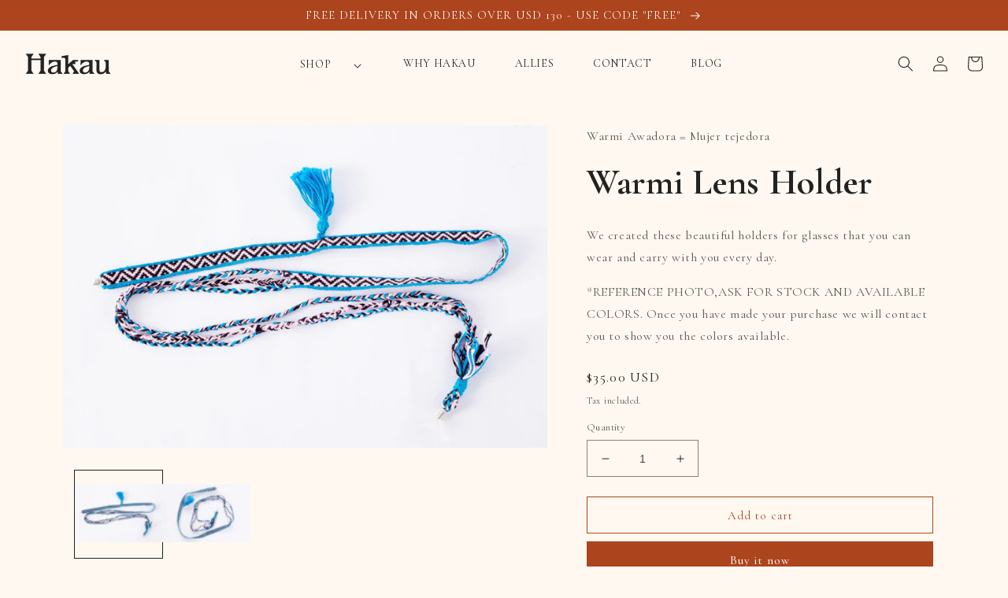

--- FILE ---
content_type: text/css
request_url: https://shop.hakauperu.com/cdn/shop/t/2/assets/component-list-menu.css?v=129296698847215071731662275131
body_size: -350
content:
.list-menu--right{right:0}.list-menu--disclosure{position:absolute;min-width:100%;width:20rem;border:1px solid rgba(var(--color-foreground),.2)}.list-menu--disclosure:focus{outline:none}.list-menu__item--active{text-decoration:none}.list-menu__item a{padding:.1rem .5rem;display:inline-block;width:auto;text-decoration:none;color:#000;text-transform:uppercase;border-bottom:1px solid rgba(0,0,0,0);position:relative;margin:0 1.5rem}.list-menu__item a:after{background:none repeat scroll 0 0 transparent;bottom:0;content:"";display:block;height:1px;left:50%;position:absolute;background:#000;transition:width .3s ease 0s,left .3s ease 0s;width:0}.list-menu__item a:hover:after{width:100%;left:0}.list-menu__item-shop a{padding:.1rem .5rem;display:inline-block;width:auto;text-decoration:none;color:var(--color-foreground);text-transform:uppercase;border-bottom:1px solid rgba(0,0,0,0);position:relative;margin:0 1.5rem}.list-menu__item-shop a:after{background:none repeat scroll 0 0 transparent;bottom:0;content:"";display:block;height:1px;left:50%;position:absolute;background:var(--color-foreground);transition:width .3s ease 0s,left .3s ease 0s;width:0}.list-menu__item-shop a:hover:after{width:100%;left:0}.list-menu__item--active:hover{text-decoration-thickness:.2rem}.list-menu--disclosure.localization-selector{max-height:18rem;overflow:auto;width:10rem;padding:.5rem}
/*# sourceMappingURL=/cdn/shop/t/2/assets/component-list-menu.css.map?v=129296698847215071731662275131 */


--- FILE ---
content_type: text/css
request_url: https://shop.hakauperu.com/cdn/shop/t/2/assets/component-mega-menu.css?v=79948284996905735621662274751
body_size: -78
content:
.mega-menu{position:static}.mega-menu__content{background-color:rgb(var(--color-background));border-left:0;border-radius:0;border-right:0;left:0;overflow-y:auto;padding-bottom:2.4rem;padding-top:2.4rem;position:absolute;right:0;top:100%;z-index:-1}.shopify-section-header-sticky .mega-menu__content{max-height:calc(100vh - var(--header-bottom-position-desktop, 20rem) - 4rem)}.header-wrapper--border-bottom .mega-menu__content{border-top:0}.js .mega-menu__content{opacity:0;transform:translateY(-1.5rem)}.mega-menu[open] .mega-menu__content{opacity:1;transform:translateY(0)}.mega-menu__list{display:grid;gap:2.4rem 1.5rem;grid-template-columns:repeat(5,minmax(0,1fr));list-style:none;text-align:left}.mega-menu__link{color:rgba(var(--color-foreground),.75);display:block;font-size:1.3rem;line-height:calc(1 + .3 / var(--font-body-scale));padding-bottom:.6rem;padding-top:.6rem;text-decoration:none;transition:text-decoration var(--duration-short) ease;word-wrap:break-word}.mega-menu__link--level-2{font-size:1.4rem}.mega-menu__link--level-2:not(:only-child){margin-bottom:.8rem}.mega-menu__link{padding:.1rem .5rem;display:inline-block;width:auto;text-decoration:none;color:rgb(var(--color-foreground));text-transform:none;border-bottom:1px solid rgba(0,0,0,0);position:relative;margin:0 .5rem 0 2rem}.mega-menu__link:after{background:none repeat scroll 0 0 transparent;bottom:0;content:"";display:block;height:1px;left:50%;position:absolute;background:rgb(var(--color-foreground));transition:width .3s ease 0s,left .3s ease 0s;width:0}.mega-menu__link:hover:after{width:100%;left:0}.text-orange.mega-menu__link:after{background:#ac441e}.text-dark.mega-menu__link:after{background:#222}.link{text-underline-offset:unset;color:rgba(var(--color-foreground))}.header--top-center .mega-menu__list{display:flex;justify-content:center;flex-wrap:wrap;column-gap:0}.header--top-center .mega-menu__list>li{width:16%;padding-right:2.4rem}.mega-menu__link:hover,.mega-menu__link--active{color:rgb(var(--color-foreground))}.text-orange.mega-menu__link:hover{color:#ac441e}.text-dark.mega-menu__link:hover{color:#222}.mega-menu .mega-menu__list--condensed{display:block}.mega-menu__list--condensed .mega-menu__link{font-weight:400}.text-dark{color:#222}.text-beige{color:#fef8f0}.text-green{color:#96844c}.text-orange{color:#ac441e}.hanan-menu,.kay-menu,.uku-menu{width:13%;margin-bottom:-.7rem}
/*# sourceMappingURL=/cdn/shop/t/2/assets/component-mega-menu.css.map?v=79948284996905735621662274751 */
